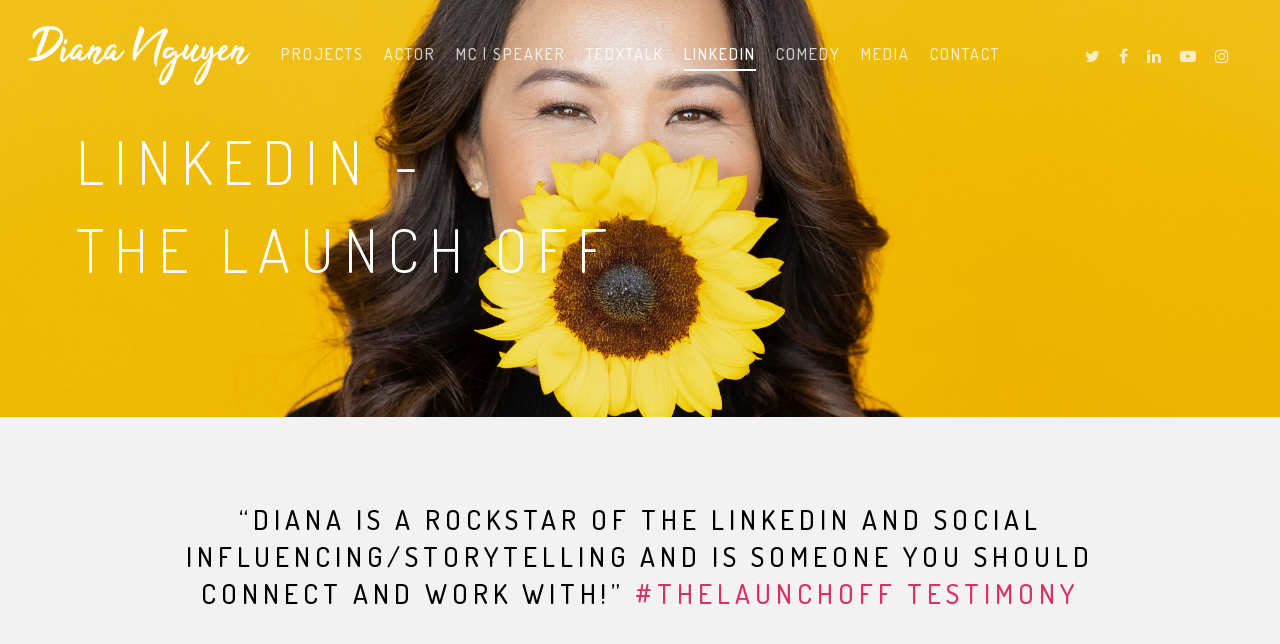

--- FILE ---
content_type: text/css
request_url: https://www.diananguyen.com.au/wp-content/plugins/alist-shows-v2.0.3//style.css?ver=5.2.1
body_size: 1060
content:
#alist-shows {
  width: 100%;
  margin: 20px auto;
}

/* .show {
  margin-bottom: 5px;
  padding: 5px 0;
  display: flex;
  flex-flow: row wrap;
  justify-content: space-between;
  align-content: center;
}

.show:hover {
  cursor: pointer;
}

.show .alist {
  flex-grow: 1;
  width: 20%;
  padding: 0;
  margin: 0;
  text-align: left;
}

.alist.venue {
  font-weight: bold;
}

.alist.showinfo {
  font-style: italic;
  text-decoration: underline;
  text-align: right;
  max-width: 10%;
  opacity: .3;
}

.alist.book {
  max-width: 10%;
  text-align: center;
  background: rgba(0,0,0,.1);
  padding: 2px 5px;
  text-transform: uppercase;
  font-weight: bold;
}

.alist.book.soon {
  opacity: .5;
}

.show .moreinfo {
  display: none;
  width: calc(100% - 5px);
  padding: 3px 0 18px 5px;
}

.show .moreinfo p {
  margin: 0;
  padding: 0;
}

@media only screen and (max-width:768px) {

	.show {
		padding-top: 15px;
	}

	.alist.date, .alist.venue {
		flex-grow: 2;
		min-width: 50%;
	}

	.alist.city, .alist.showinfo {
		flex-grow: 0;
		width: auto;
		text-align: right;
	}

	.alist.venue {
		font-size: 14px;
	}

	.alist.showinfo {
		width: auto;
	}

	.alist.book {
		width: 100%;
		margin-top: 15px;
		font-size: 16px;
		padding: 6px 6px 3px;
	}

	[data-mobile-order="2"] {
		order: 2;
	}
	[data-mobile-order="1"] {
		order: 1;
	}

}


- - - */


.alist.show {
  margin: 8px auto;
  display: -webkit-box;
  display: -webkit-flex;
  display: -moz-box;
  display: -ms-flexbox;
  display: flex !important;
  -webkit-box-orient: horizontal;
  -webkit-box-direction: normal;
  -webkit-flex-direction: row;
     -moz-box-orient: horizontal;
     -moz-box-direction: normal;
      -ms-flex-direction: row;
          flex-direction: row;
  -webkit-flex-wrap: wrap;
      -ms-flex-wrap: wrap;
          flex-wrap: wrap;
  -webkit-justify-content: space-around;
	    -ms-flex-pack: distribute;
	        justify-content: space-around;
  -webkit-box-align: center;
  -webkit-align-items: center;
     -moz-box-align: center;
      -ms-flex-align: center;
          align-items: center;
}
/*.alist.show:hover {
	cursor: pointer;
}*/
.alist.show > * {
	padding-right: 10px;
}
.alist.show p {
	margin: 0;
}

.alist.date, .alist.city, .alist.venue {
	flex-grow: 1;
	flex-shrink: 1;
	width: 20%;
}

.show .alist.city {
  font-weight: bold;
}

/* More information */

.alist.show .alist.showinfo {
	font-style: italic;
  opacity: .6;
	width: 75px;
  /* text-decoration: underline; */
}

.alist.show .moreinfo {
	margin: 6px 3px;
}

/* Ticket links */

.alist.show .alist.book {
	text-align: center !important;
	width: auto;
	width: 150px;
  background: rgba(0,0,0,.15);
	text-transform: uppercase;
	font-weight: bold;
	padding: 7px 5px;
}
.alist.show .alist.book.soon {
	cursor: default;
  opacity: .5;
}

.alist.show .moreinfo {
	display: none;
	width: 100%;
}


	#alist-shows.small .alist.show {
		padding: 15px 5px 5px;
    width: calc(100% - 10px);
    border-bottom: 1px dotted rgba(0,0,0,.5);
	}

	#alist-shows.small .alist.show .alist.date, #alist-shows.small .show .alist.venue {
		flex-grow: 2;
		min-width: 50%;
	}

	#alist-shows.small .alist.show .alist.city, #alist-shows.small .alist.show .alist.showinfo {
		flex-grow: 0;
		width: auto;
		text-align: right;
	}

	#alist-shows.small .alist.show .alist.showinfo {
		width: auto;
	}

	#alist-shows.small .alist.show .alist.book {
		width: 100%;
		margin-top: 15px;
	}

	#alist-shows.small [data-mobile-order="2"] {
		order: 2;
	}
	#alist-shows.small [data-mobile-order="1"] {
		order: 1;
	}



@media only screen and (max-width:768px) {

	.alist.show {
		padding: 15px 5px 5px;
    width: calc(100% - 10px);
    border-bottom: 1px dotted rgba(0,0,0,.5);
	}

	.alist.show .alist.date, .show .alist.venue {
		flex-grow: 2;
		min-width: 50%;
	}

	.alist.show .alist.city, .alist.show .alist.showinfo {
		flex-grow: 0;
		width: auto;
		text-align: right;
	}

	.alist.show .alist.showinfo {
		width: auto;
	}

	.alist.show .alist.book {
		width: 100%;
		margin-top: 15px;
	}

	[data-mobile-order="2"] {
		order: 2;
	}
	[data-mobile-order="1"] {
		order: 1;
	}

}
